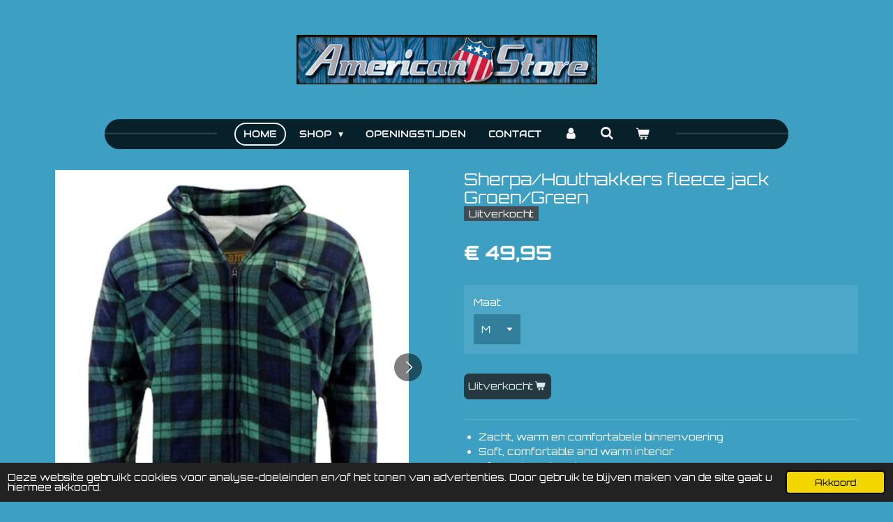

--- FILE ---
content_type: text/html; charset=UTF-8
request_url: https://www.americanstorelaroche.be/product/2685542/sherpa-houthakkers-fleece-jack-groen-green
body_size: 13577
content:
<!DOCTYPE html>
<html lang="nl">
    <head>
        <meta http-equiv="Content-Type" content="text/html; charset=utf-8">
        <meta name="viewport" content="width=device-width, initial-scale=1.0, maximum-scale=5.0">
        <meta http-equiv="X-UA-Compatible" content="IE=edge">
        <link rel="canonical" href="https://www.americanstorelaroche.be/product/2685542/sherpa-houthakkers-fleece-jack-groen-green">
        <link rel="sitemap" type="application/xml" href="https://www.americanstorelaroche.be/sitemap.xml">
        <meta property="og:title" content="Sherpa/Houthakkers fleece jack Groen/Green | AMERICAN-STORE">
        <meta property="og:url" content="https://www.americanstorelaroche.be/product/2685542/sherpa-houthakkers-fleece-jack-groen-green">
        <base href="https://www.americanstorelaroche.be/">
        <meta name="description" property="og:description" content="
Zacht, warm en comfortabele binnenvoering
Soft, comfortable and warm&amp;nbsp;interior
Afneembare hood
Detachable hood with drawstring
Twee steekzakken voor lekker warme handen
Two hand warmer pockets
Twee borstzakjes met drukknoop
Two button down chest pockets
1 binnenzak
One inside pocket
Verstelbare mouw-manchet
Adjustable buttoned cuffs
">
                <script nonce="9793685a9957dfc4041da9188c542db3">
            
            window.JOUWWEB = window.JOUWWEB || {};
            window.JOUWWEB.application = window.JOUWWEB.application || {};
            window.JOUWWEB.application = {"backends":[{"domain":"jouwweb.nl","freeDomain":"jouwweb.site"},{"domain":"webador.com","freeDomain":"webadorsite.com"},{"domain":"webador.de","freeDomain":"webadorsite.com"},{"domain":"webador.fr","freeDomain":"webadorsite.com"},{"domain":"webador.es","freeDomain":"webadorsite.com"},{"domain":"webador.it","freeDomain":"webadorsite.com"},{"domain":"jouwweb.be","freeDomain":"jouwweb.site"},{"domain":"webador.ie","freeDomain":"webadorsite.com"},{"domain":"webador.co.uk","freeDomain":"webadorsite.com"},{"domain":"webador.at","freeDomain":"webadorsite.com"},{"domain":"webador.be","freeDomain":"webadorsite.com"},{"domain":"webador.ch","freeDomain":"webadorsite.com"},{"domain":"webador.ch","freeDomain":"webadorsite.com"},{"domain":"webador.mx","freeDomain":"webadorsite.com"},{"domain":"webador.com","freeDomain":"webadorsite.com"},{"domain":"webador.dk","freeDomain":"webadorsite.com"},{"domain":"webador.se","freeDomain":"webadorsite.com"},{"domain":"webador.no","freeDomain":"webadorsite.com"},{"domain":"webador.fi","freeDomain":"webadorsite.com"},{"domain":"webador.ca","freeDomain":"webadorsite.com"},{"domain":"webador.ca","freeDomain":"webadorsite.com"},{"domain":"webador.pl","freeDomain":"webadorsite.com"},{"domain":"webador.com.au","freeDomain":"webadorsite.com"},{"domain":"webador.nz","freeDomain":"webadorsite.com"}],"editorLocale":"nl-BE","editorTimezone":"Europe\/Brussels","editorLanguage":"nl","analytics4TrackingId":"G-E6PZPGE4QM","analyticsDimensions":[],"backendDomain":"www.jouwweb.nl","backendShortDomain":"jouwweb.nl","backendKey":"jouwweb-nl","freeWebsiteDomain":"jouwweb.site","noSsl":false,"build":{"reference":"bdb0db9"},"linkHostnames":["www.jouwweb.nl","www.webador.com","www.webador.de","www.webador.fr","www.webador.es","www.webador.it","www.jouwweb.be","www.webador.ie","www.webador.co.uk","www.webador.at","www.webador.be","www.webador.ch","fr.webador.ch","www.webador.mx","es.webador.com","www.webador.dk","www.webador.se","www.webador.no","www.webador.fi","www.webador.ca","fr.webador.ca","www.webador.pl","www.webador.com.au","www.webador.nz"],"assetsUrl":"https:\/\/assets.jwwb.nl","loginUrl":"https:\/\/www.jouwweb.nl\/inloggen","publishUrl":"https:\/\/www.jouwweb.nl\/v2\/website\/1237099\/publish-proxy","adminUserOrIp":false,"pricing":{"plans":{"lite":{"amount":"700","currency":"EUR"},"pro":{"amount":"1200","currency":"EUR"},"business":{"amount":"2400","currency":"EUR"}},"yearlyDiscount":{"price":{"amount":"0","currency":"EUR"},"ratio":0,"percent":"0%","discountPrice":{"amount":"0","currency":"EUR"},"termPricePerMonth":{"amount":"0","currency":"EUR"},"termPricePerYear":{"amount":"0","currency":"EUR"}}},"hcUrl":{"add-product-variants":"https:\/\/help.jouwweb.nl\/hc\/nl\/articles\/28594307773201","basic-vs-advanced-shipping":"https:\/\/help.jouwweb.nl\/hc\/nl\/articles\/28594268794257","html-in-head":"https:\/\/help.jouwweb.nl\/hc\/nl\/articles\/28594336422545","link-domain-name":"https:\/\/help.jouwweb.nl\/hc\/nl\/articles\/28594325307409","optimize-for-mobile":"https:\/\/help.jouwweb.nl\/hc\/nl\/articles\/28594312927121","seo":"https:\/\/help.jouwweb.nl\/hc\/nl\/sections\/28507243966737","transfer-domain-name":"https:\/\/help.jouwweb.nl\/hc\/nl\/articles\/28594325232657","website-not-secure":"https:\/\/help.jouwweb.nl\/hc\/nl\/articles\/28594252935825"}};
            window.JOUWWEB.brand = {"type":"jouwweb","name":"JouwWeb","domain":"JouwWeb.nl","supportEmail":"support@jouwweb.nl"};
                    
                window.JOUWWEB = window.JOUWWEB || {};
                window.JOUWWEB.websiteRendering = {"locale":"nl-NL","timezone":"Europe\/Brussels","routes":{"api\/upload\/product-field":"\/_api\/upload\/product-field","checkout\/cart":"\/winkelwagen","payment":"\/bestelling-afronden\/:publicOrderId","payment\/forward":"\/bestelling-afronden\/:publicOrderId\/forward","public-order":"\/bestelling\/:publicOrderId","checkout\/authorize":"\/winkelwagen\/authorize\/:gateway","wishlist":"\/verlanglijst"}};
                                                    window.JOUWWEB.website = {"id":1237099,"locale":"nl-NL","enabled":true,"title":"AMERICAN-STORE","hasTitle":true,"roleOfLoggedInUser":null,"ownerLocale":"nl-BE","plan":"business","freeWebsiteDomain":"jouwweb.site","backendKey":"jouwweb-be","currency":"EUR","defaultLocale":"nl-NL","url":"https:\/\/www.americanstorelaroche.be\/","homepageSegmentId":4944664,"category":"webshop","isOffline":false,"isPublished":true,"locales":["nl-NL"],"allowed":{"ads":false,"credits":true,"externalLinks":true,"slideshow":true,"customDefaultSlideshow":true,"hostedAlbums":true,"moderators":true,"mailboxQuota":10,"statisticsVisitors":true,"statisticsDetailed":true,"statisticsMonths":-1,"favicon":true,"password":true,"freeDomains":2,"freeMailAccounts":1,"canUseLanguages":true,"fileUpload":true,"legacyFontSize":false,"webshop":true,"products":-1,"imageText":false,"search":true,"audioUpload":true,"videoUpload":5000,"allowDangerousForms":false,"allowHtmlCode":true,"mobileBar":true,"sidebar":false,"poll":false,"allowCustomForms":true,"allowBusinessListing":true,"allowCustomAnalytics":true,"allowAccountingLink":true,"digitalProducts":true,"sitemapElement":false},"mobileBar":{"enabled":true,"theme":"accent","email":{"active":true,"value":"info@barboleta.be"},"location":{"active":true,"value":"Rue Clerue 1, La Roche en Ardenne"},"phone":{"active":true,"value":"+3284413051"},"whatsapp":{"active":false},"social":{"active":true,"network":"facebook","value":"American.Store.LaRoche"}},"webshop":{"enabled":true,"currency":"EUR","taxEnabled":true,"taxInclusive":true,"vatDisclaimerVisible":false,"orderNotice":null,"orderConfirmation":"<p>Hartelijk bedankt voor je bestelling! Je ontvangt zo spoedig mogelijk bericht van ons over de afhandeling van je bestelling.<br \/>\r\n<br \/>\r\nThank you for your order. You will receive a message shortly how we proceed with your order.<\/p>","freeShipping":false,"freeShippingAmount":"50.00","shippingDisclaimerVisible":false,"pickupAllowed":true,"couponAllowed":true,"detailsPageAvailable":true,"socialMediaVisible":false,"termsPage":4979943,"termsPageUrl":"\/algemene-voorwaarden","extraTerms":null,"pricingVisible":true,"orderButtonVisible":true,"shippingAdvanced":true,"shippingAdvancedBackEnd":true,"soldOutVisible":false,"backInStockNotificationEnabled":false,"canAddProducts":true,"nextOrderNumber":1502,"allowedServicePoints":[],"sendcloudConfigured":true,"sendcloudFallbackPublicKey":"a3d50033a59b4a598f1d7ce7e72aafdf","taxExemptionAllowed":false,"invoiceComment":null,"emptyCartVisible":true,"minimumOrderPrice":null,"productNumbersEnabled":false,"wishlistEnabled":false,"hideTaxOnCart":true},"isTreatedAsWebshop":true};                            window.JOUWWEB.cart = {"products":[],"coupon":null,"shippingCountryCode":null,"shippingChoice":null,"breakdown":[]};                            window.JOUWWEB.scripts = ["website-rendering\/webshop"];                        window.parent.JOUWWEB.colorPalette = window.JOUWWEB.colorPalette;
        </script>
                    <meta name="robots" content="noindex,nofollow">
                <title>Sherpa/Houthakkers fleece jack Groen/Green | AMERICAN-STORE</title>
                                            <link href="https://primary.jwwb.nl/public/k/y/d/temp-umrvsuxyekurddlbiksr/touch-icon-iphone.png?bust=1591022392" rel="apple-touch-icon" sizes="60x60">                                                <link href="https://primary.jwwb.nl/public/k/y/d/temp-umrvsuxyekurddlbiksr/touch-icon-ipad.png?bust=1591022392" rel="apple-touch-icon" sizes="76x76">                                                <link href="https://primary.jwwb.nl/public/k/y/d/temp-umrvsuxyekurddlbiksr/touch-icon-iphone-retina.png?bust=1591022392" rel="apple-touch-icon" sizes="120x120">                                                <link href="https://primary.jwwb.nl/public/k/y/d/temp-umrvsuxyekurddlbiksr/touch-icon-ipad-retina.png?bust=1591022392" rel="apple-touch-icon" sizes="152x152">                                                <link href="https://primary.jwwb.nl/public/k/y/d/temp-umrvsuxyekurddlbiksr/favicon.png?bust=1591022392" rel="shortcut icon">                                                <link href="https://primary.jwwb.nl/public/k/y/d/temp-umrvsuxyekurddlbiksr/favicon.png?bust=1591022392" rel="icon">                                        <meta property="og:image" content="https&#x3A;&#x2F;&#x2F;primary.jwwb.nl&#x2F;public&#x2F;k&#x2F;y&#x2F;d&#x2F;temp-umrvsuxyekurddlbiksr&#x2F;iovjdy&#x2F;Green.jpg">
                    <meta property="og:image" content="https&#x3A;&#x2F;&#x2F;primary.jwwb.nl&#x2F;public&#x2F;k&#x2F;y&#x2F;d&#x2F;temp-umrvsuxyekurddlbiksr&#x2F;qta1f2&#x2F;hood.jpg">
                    <meta property="og:image" content="https&#x3A;&#x2F;&#x2F;primary.jwwb.nl&#x2F;public&#x2F;k&#x2F;y&#x2F;d&#x2F;temp-umrvsuxyekurddlbiksr&#x2F;hneq18&#x2F;pocket-1.jpg">
                    <meta property="og:image" content="https&#x3A;&#x2F;&#x2F;primary.jwwb.nl&#x2F;public&#x2F;k&#x2F;y&#x2F;d&#x2F;temp-umrvsuxyekurddlbiksr&#x2F;4suskc&#x2F;Sidepocket-1.jpg">
                    <meta property="og:image" content="https&#x3A;&#x2F;&#x2F;primary.jwwb.nl&#x2F;public&#x2F;k&#x2F;y&#x2F;d&#x2F;temp-umrvsuxyekurddlbiksr&#x2F;d8w0de&#x2F;sleeve-1.jpg">
                    <meta property="og:image" content="https&#x3A;&#x2F;&#x2F;primary.jwwb.nl&#x2F;public&#x2F;k&#x2F;y&#x2F;d&#x2F;temp-umrvsuxyekurddlbiksr&#x2F;1t6mlu&#x2F;backside-1.jpg">
                    <meta property="og:image" content="https&#x3A;&#x2F;&#x2F;primary.jwwb.nl&#x2F;public&#x2F;k&#x2F;y&#x2F;d&#x2F;temp-umrvsuxyekurddlbiksr&#x2F;bjfozr&#x2F;t-signlogofinal.png&#x3F;enable-io&#x3D;true&amp;enable&#x3D;upscale&amp;fit&#x3D;bounds&amp;width&#x3D;1200">
                                    <meta name="twitter:card" content="summary_large_image">
                        <meta property="twitter:image" content="https&#x3A;&#x2F;&#x2F;primary.jwwb.nl&#x2F;public&#x2F;k&#x2F;y&#x2F;d&#x2F;temp-umrvsuxyekurddlbiksr&#x2F;iovjdy&#x2F;Green.jpg">
                                                    
<script id="mcjs">!function(c,h,i,m,p){m=c.createElement(h),p=c.getElementsByTagName(h)[0],m.async=1,m.src=i,p.parentNode.insertBefore(m,p)}(document,"script","https://chimpstatic.com/mcjs-connected/js/users/ff55679c03eb30b8dd1db6e20/18cec383c55eaf7e2ccd47735.js");</script><!-- Global site tag (gtag.js) - Google Analytics --><script async src="https://www.googletagmanager.com/gtag/js?id=UA-49232616-1"></script><script>
  window.dataLayer = window.dataLayer || [];
  function gtag(){dataLayer.push(arguments);}
  gtag('js', new Date());

  gtag('config', 'UA-49232616-1');
</script>
<style>
.jw-album-image img, .jw-element-image img { pointer-events: none; -webkit-touch-callout: none; }
.pswp__share-tooltip .pswp__share--download { display: none; }
<!-- Google tag (gtag.js) -->
<script async src="https://www.googletagmanager.com/gtag/js?id=G-JX7JPJFE0T"></script>
<script>
  window.dataLayer = window.dataLayer || [];
  function gtag(){dataLayer.push(arguments);}
  gtag('js', new Date());

  gtag('config', 'G-JX7JPJFE0T');
</script>




       
 
     








       
 
     






       
 
     
</style>                            <script src="https://www.googletagmanager.com/gtag/js?id=UA-49232616-1" nonce="9793685a9957dfc4041da9188c542db3" data-turbo-track="reload" async></script>
<script src="https://plausible.io/js/script.manual.js" nonce="9793685a9957dfc4041da9188c542db3" data-turbo-track="reload" defer data-domain="shard24.jouwweb.nl"></script>
<link rel="stylesheet" type="text/css" href="https://gfonts.jwwb.nl/css?display=fallback&amp;family=Orbitron%3A400%2C700%2C400italic%2C700italic%7CAudiowide%3A400%2C700%2C400italic%2C700italic" nonce="9793685a9957dfc4041da9188c542db3" data-turbo-track="dynamic">
<script src="https://assets.jwwb.nl/assets/build/website-rendering/nl-NL.js?bust=af8dcdef13a1895089e9" nonce="9793685a9957dfc4041da9188c542db3" data-turbo-track="reload" defer></script>
<script src="https://assets.jwwb.nl/assets/website-rendering/runtime.cee983c75391f900fb05.js?bust=4ce5de21b577bc4120dd" nonce="9793685a9957dfc4041da9188c542db3" data-turbo-track="reload" defer></script>
<script src="https://assets.jwwb.nl/assets/website-rendering/812.881ee67943804724d5af.js?bust=78ab7ad7d6392c42d317" nonce="9793685a9957dfc4041da9188c542db3" data-turbo-track="reload" defer></script>
<script src="https://assets.jwwb.nl/assets/website-rendering/main.5cc2a9179e0462270809.js?bust=47fa63093185ee0400ae" nonce="9793685a9957dfc4041da9188c542db3" data-turbo-track="reload" defer></script>
<link rel="preload" href="https://assets.jwwb.nl/assets/website-rendering/styles.c611799110a447e67981.css?bust=226f06dc4f39cd5a64cc" as="style">
<link rel="preload" href="https://assets.jwwb.nl/assets/website-rendering/fonts/icons-website-rendering/font/website-rendering.woff2?bust=bd2797014f9452dadc8e" as="font" crossorigin>
<link rel="preconnect" href="https://gfonts.jwwb.nl">
<link rel="stylesheet" type="text/css" href="https://assets.jwwb.nl/assets/website-rendering/styles.c611799110a447e67981.css?bust=226f06dc4f39cd5a64cc" nonce="9793685a9957dfc4041da9188c542db3" data-turbo-track="dynamic">
<link rel="preconnect" href="https://assets.jwwb.nl">
<link rel="preconnect" href="https://www.google-analytics.com">
<link rel="stylesheet" type="text/css" href="https://primary.jwwb.nl/public/k/y/d/temp-umrvsuxyekurddlbiksr/style.css?bust=1768941367" nonce="9793685a9957dfc4041da9188c542db3" data-turbo-track="dynamic">    </head>
    <body
        id="top"
        class="jw-is-no-slideshow jw-header-is-image jw-is-segment-product jw-is-frontend jw-is-no-sidebar jw-is-no-messagebar jw-is-no-touch-device jw-is-no-mobile"
                                    data-jouwweb-page="2685542"
                                                data-jouwweb-segment-id="2685542"
                                                data-jouwweb-segment-type="product"
                                                data-template-threshold="1020"
                                                data-template-name="clean&#x7C;blanco&#x7C;blanco-banner&#x7C;blanco-shop"
                            itemscope
        itemtype="https://schema.org/Product"
    >
                                    <meta itemprop="url" content="https://www.americanstorelaroche.be/product/2685542/sherpa-houthakkers-fleece-jack-groen-green">
        <a href="#main-content" class="jw-skip-link">
            Ga direct naar de hoofdinhoud        </a>
        <div class="jw-background"></div>
        <div class="jw-body">
            <div class="jw-mobile-menu jw-mobile-is-logo js-mobile-menu">
            <button
            type="button"
            class="jw-mobile-menu__button jw-mobile-toggle"
            aria-label="Open / sluit menu"
        >
            <span class="jw-icon-burger"></span>
        </button>
        <div class="jw-mobile-header jw-mobile-header--image">
        <a            class="jw-mobile-header-content"
                            href="/"
                        >
                            <img class="jw-mobile-logo jw-mobile-logo--landscape" src="https://primary.jwwb.nl/public/k/y/d/temp-umrvsuxyekurddlbiksr/image-high-zbheqk.png?enable-io=true&amp;enable=upscale&amp;height=70" srcset="https://primary.jwwb.nl/public/k/y/d/temp-umrvsuxyekurddlbiksr/image-high-zbheqk.png?enable-io=true&amp;enable=upscale&amp;height=70 1x" alt="AMERICAN-STORE" title="AMERICAN-STORE">                                </a>
    </div>

        <a
        href="/winkelwagen"
        class="jw-mobile-menu__button jw-mobile-header-cart"
        aria-label="Bekijk winkelwagen"
    >
        <span class="jw-icon-badge-wrapper">
            <span class="website-rendering-icon-basket" aria-hidden="true"></span>
            <span class="jw-icon-badge hidden" aria-hidden="true"></span>
        </span>
    </a>
    
    </div>
    <div class="jw-mobile-menu-search jw-mobile-menu-search--hidden">
        <form
            action="/zoeken"
            method="get"
            class="jw-mobile-menu-search__box"
        >
            <input
                type="text"
                name="q"
                value=""
                placeholder="Zoeken..."
                class="jw-mobile-menu-search__input"
                aria-label="Zoeken"
            >
            <button type="submit" class="jw-btn jw-btn--style-flat jw-mobile-menu-search__button" aria-label="Zoeken">
                <span class="website-rendering-icon-search" aria-hidden="true"></span>
            </button>
            <button type="button" class="jw-btn jw-btn--style-flat jw-mobile-menu-search__button js-cancel-search" aria-label="Zoekopdracht annuleren">
                <span class="website-rendering-icon-cancel" aria-hidden="true"></span>
            </button>
        </form>
    </div>
            <div class="topmenu">
    <header>
        <div class="topmenu-inner js-topbar-content-container">
            <div class="jw-header-logo">
            <div
    id="jw-header-image-container"
    class="jw-header jw-header-image jw-header-image-toggle"
    style="flex-basis: 431px; max-width: 431px; flex-shrink: 1;"
>
            <a href="/">
        <img id="jw-header-image" data-image-id="204232810" srcset="https://primary.jwwb.nl/public/k/y/d/temp-umrvsuxyekurddlbiksr/image-high-zbheqk.png?enable-io=true&amp;width=431 431w, https://primary.jwwb.nl/public/k/y/d/temp-umrvsuxyekurddlbiksr/image-high-zbheqk.png?enable-io=true&amp;width=862 862w" class="jw-header-image" title="AMERICAN-STORE" style="" sizes="431px" width="431" height="71" intrinsicsize="431.00 x 71.00" alt="AMERICAN-STORE">                </a>
    </div>
        <div
    class="jw-header jw-header-title-container jw-header-text jw-header-text-toggle"
    data-stylable="true"
>
    <a        id="jw-header-title"
        class="jw-header-title"
                    href="/"
            >
        <span style="color: #f73c05;"><span style="font-size: 200%;">American</span> <span style="font-size: 200%;">Store</span></span>    </a>
</div>
</div>
            <nav class="menu jw-menu-copy">
                <ul
    id="jw-menu"
    class="jw-menu jw-menu-horizontal"
            >
            <li
    class="jw-menu-item jw-menu-is-active"
>
        <a        class="jw-menu-link js-active-menu-item"
        href="/"                                            data-page-link-id="4944664"
                            >
                <span class="">
            Home        </span>
            </a>
                </li>
            <li
    class="jw-menu-item jw-menu-has-submenu"
>
        <a        class="jw-menu-link"
        href="/shop"                                            data-page-link-id="4944810"
                            >
                <span class="">
            SHOP        </span>
                    <span class="jw-arrow jw-arrow-toplevel"></span>
            </a>
                    <ul
            class="jw-submenu"
                    >
                            <li
    class="jw-menu-item jw-menu-has-submenu"
>
        <a        class="jw-menu-link"
        href="/shop/t-shirts-hoods-jackets"                                            data-page-link-id="4993781"
                            >
                <span class="">
            T shirts / Hoods / Jackets        </span>
                    <span class="jw-arrow"></span>
            </a>
                    <ul
            class="jw-submenu"
                    >
                            <li
    class="jw-menu-item"
>
        <a        class="jw-menu-link"
        href="/shop/t-shirts-hoods-jackets/automotive"                                            data-page-link-id="4944930"
                            >
                <span class="">
            Automotive        </span>
            </a>
                </li>
                            <li
    class="jw-menu-item"
>
        <a        class="jw-menu-link"
        href="/shop/t-shirts-hoods-jackets/biker-airborne"                                            data-page-link-id="4993790"
                            >
                <span class="">
            Biker / Airborne        </span>
            </a>
                </li>
                            <li
    class="jw-menu-item"
>
        <a        class="jw-menu-link"
        href="/shop/t-shirts-hoods-jackets/wolven"                                            data-page-link-id="4993794"
                            >
                <span class="">
            Wolven        </span>
            </a>
                </li>
                            <li
    class="jw-menu-item"
>
        <a        class="jw-menu-link"
        href="/shop/t-shirts-hoods-jackets/kids-la-roche-shirt"                                            data-page-link-id="8595733"
                            >
                <span class="">
            Kids La Roche shirt        </span>
            </a>
                </li>
                            <li
    class="jw-menu-item"
>
        <a        class="jw-menu-link"
        href="/shop/t-shirts-hoods-jackets/kleding-diversen"                                            data-page-link-id="5605084"
                            >
                <span class="">
            Kleding diversen        </span>
            </a>
                </li>
                    </ul>
        </li>
                            <li
    class="jw-menu-item"
>
        <a        class="jw-menu-link"
        href="/shop/baseball-caps"                                            data-page-link-id="4945058"
                            >
                <span class="">
            Baseball caps        </span>
            </a>
                </li>
                            <li
    class="jw-menu-item"
>
        <a        class="jw-menu-link"
        href="/shop/stickers-old-skool"                                            data-page-link-id="4978960"
                            >
                <span class="">
            Stickers old skool        </span>
            </a>
                </li>
                            <li
    class="jw-menu-item"
>
        <a        class="jw-menu-link"
        href="/shop/sleutelhangers"                                            data-page-link-id="4993772"
                            >
                <span class="">
            Sleutelhangers        </span>
            </a>
                </li>
                            <li
    class="jw-menu-item"
>
        <a        class="jw-menu-link"
        href="/shop/aanstekers"                                            data-page-link-id="4989026"
                            >
                <span class="">
            Aanstekers        </span>
            </a>
                </li>
                            <li
    class="jw-menu-item"
>
        <a        class="jw-menu-link"
        href="/shop/kentekenplaten"                                            data-page-link-id="4993798"
                            >
                <span class="">
            Kentekenplaten        </span>
            </a>
                </li>
                            <li
    class="jw-menu-item"
>
        <a        class="jw-menu-link"
        href="/shop/klokken"                                            data-page-link-id="9255446"
                            >
                <span class="">
            Klokken        </span>
            </a>
                </li>
                            <li
    class="jw-menu-item"
>
        <a        class="jw-menu-link"
        href="/shop/mokken"                                            data-page-link-id="4992977"
                            >
                <span class="">
            Mokken        </span>
            </a>
                </li>
                            <li
    class="jw-menu-item"
>
        <a        class="jw-menu-link"
        href="/shop/airsoft"                                            data-page-link-id="4978668"
                            >
                <span class="">
            Airsoft        </span>
            </a>
                </li>
                            <li
    class="jw-menu-item"
>
        <a        class="jw-menu-link"
        href="/shop/posterfactory"                                            data-page-link-id="4987930"
                            >
                <span class="">
            Posterfactory        </span>
            </a>
                </li>
                    </ul>
        </li>
            <li
    class="jw-menu-item"
>
        <a        class="jw-menu-link"
        href="/openingstijden"                                            data-page-link-id="5054231"
                            >
                <span class="">
            Openingstijden        </span>
            </a>
                </li>
            <li
    class="jw-menu-item"
>
        <a        class="jw-menu-link"
        href="/contact"                                            data-page-link-id="4978216"
                            >
                <span class="">
            Contact        </span>
            </a>
                </li>
            <li
    class="jw-menu-item"
>
        <a        class="jw-menu-link jw-menu-link--icon"
        href="/account"                                                            title="Account"
            >
                                <span class="website-rendering-icon-user"></span>
                            <span class="hidden-desktop-horizontal-menu">
            Account        </span>
            </a>
                </li>
            <li
    class="jw-menu-item jw-menu-search-item"
>
        <button        class="jw-menu-link jw-menu-link--icon jw-text-button"
                                                                    title="Zoeken"
            >
                                <span class="website-rendering-icon-search"></span>
                            <span class="hidden-desktop-horizontal-menu">
            Zoeken        </span>
            </button>
                
            <div class="jw-popover-container jw-popover-container--inline is-hidden">
                <div class="jw-popover-backdrop"></div>
                <div class="jw-popover">
                    <div class="jw-popover__arrow"></div>
                    <div class="jw-popover__content jw-section-white">
                        <form  class="jw-search" action="/zoeken" method="get">
                            
                            <input class="jw-search__input" type="text" name="q" value="" placeholder="Zoeken..." aria-label="Zoeken" >
                            <button class="jw-search__submit" type="submit" aria-label="Zoeken">
                                <span class="website-rendering-icon-search" aria-hidden="true"></span>
                            </button>
                        </form>
                    </div>
                </div>
            </div>
                        </li>
            <li
    class="jw-menu-item js-menu-cart-item "
>
        <a        class="jw-menu-link jw-menu-link--icon"
        href="/winkelwagen"                                                            title="Winkelwagen"
            >
                                    <span class="jw-icon-badge-wrapper">
                        <span class="website-rendering-icon-basket"></span>
                                            <span class="jw-icon-badge hidden">
                    0                </span>
                            <span class="hidden-desktop-horizontal-menu">
            Winkelwagen        </span>
            </a>
                </li>
    
    </ul>

    <script nonce="9793685a9957dfc4041da9188c542db3" id="jw-mobile-menu-template" type="text/template">
        <ul id="jw-menu" class="jw-menu jw-menu-horizontal jw-menu-spacing--mobile-bar">
                            <li
    class="jw-menu-item jw-menu-search-item"
>
                
                 <li class="jw-menu-item jw-mobile-menu-search-item">
                    <form class="jw-search" action="/zoeken" method="get">
                        <input class="jw-search__input" type="text" name="q" value="" placeholder="Zoeken..." aria-label="Zoeken">
                        <button class="jw-search__submit" type="submit" aria-label="Zoeken">
                            <span class="website-rendering-icon-search" aria-hidden="true"></span>
                        </button>
                    </form>
                </li>
                        </li>
                            <li
    class="jw-menu-item jw-menu-is-active"
>
        <a        class="jw-menu-link js-active-menu-item"
        href="/"                                            data-page-link-id="4944664"
                            >
                <span class="">
            Home        </span>
            </a>
                </li>
                            <li
    class="jw-menu-item jw-menu-has-submenu"
>
        <a        class="jw-menu-link"
        href="/shop"                                            data-page-link-id="4944810"
                            >
                <span class="">
            SHOP        </span>
                    <span class="jw-arrow jw-arrow-toplevel"></span>
            </a>
                    <ul
            class="jw-submenu"
                    >
                            <li
    class="jw-menu-item jw-menu-has-submenu"
>
        <a        class="jw-menu-link"
        href="/shop/t-shirts-hoods-jackets"                                            data-page-link-id="4993781"
                            >
                <span class="">
            T shirts / Hoods / Jackets        </span>
                    <span class="jw-arrow"></span>
            </a>
                    <ul
            class="jw-submenu"
                    >
                            <li
    class="jw-menu-item"
>
        <a        class="jw-menu-link"
        href="/shop/t-shirts-hoods-jackets/automotive"                                            data-page-link-id="4944930"
                            >
                <span class="">
            Automotive        </span>
            </a>
                </li>
                            <li
    class="jw-menu-item"
>
        <a        class="jw-menu-link"
        href="/shop/t-shirts-hoods-jackets/biker-airborne"                                            data-page-link-id="4993790"
                            >
                <span class="">
            Biker / Airborne        </span>
            </a>
                </li>
                            <li
    class="jw-menu-item"
>
        <a        class="jw-menu-link"
        href="/shop/t-shirts-hoods-jackets/wolven"                                            data-page-link-id="4993794"
                            >
                <span class="">
            Wolven        </span>
            </a>
                </li>
                            <li
    class="jw-menu-item"
>
        <a        class="jw-menu-link"
        href="/shop/t-shirts-hoods-jackets/kids-la-roche-shirt"                                            data-page-link-id="8595733"
                            >
                <span class="">
            Kids La Roche shirt        </span>
            </a>
                </li>
                            <li
    class="jw-menu-item"
>
        <a        class="jw-menu-link"
        href="/shop/t-shirts-hoods-jackets/kleding-diversen"                                            data-page-link-id="5605084"
                            >
                <span class="">
            Kleding diversen        </span>
            </a>
                </li>
                    </ul>
        </li>
                            <li
    class="jw-menu-item"
>
        <a        class="jw-menu-link"
        href="/shop/baseball-caps"                                            data-page-link-id="4945058"
                            >
                <span class="">
            Baseball caps        </span>
            </a>
                </li>
                            <li
    class="jw-menu-item"
>
        <a        class="jw-menu-link"
        href="/shop/stickers-old-skool"                                            data-page-link-id="4978960"
                            >
                <span class="">
            Stickers old skool        </span>
            </a>
                </li>
                            <li
    class="jw-menu-item"
>
        <a        class="jw-menu-link"
        href="/shop/sleutelhangers"                                            data-page-link-id="4993772"
                            >
                <span class="">
            Sleutelhangers        </span>
            </a>
                </li>
                            <li
    class="jw-menu-item"
>
        <a        class="jw-menu-link"
        href="/shop/aanstekers"                                            data-page-link-id="4989026"
                            >
                <span class="">
            Aanstekers        </span>
            </a>
                </li>
                            <li
    class="jw-menu-item"
>
        <a        class="jw-menu-link"
        href="/shop/kentekenplaten"                                            data-page-link-id="4993798"
                            >
                <span class="">
            Kentekenplaten        </span>
            </a>
                </li>
                            <li
    class="jw-menu-item"
>
        <a        class="jw-menu-link"
        href="/shop/klokken"                                            data-page-link-id="9255446"
                            >
                <span class="">
            Klokken        </span>
            </a>
                </li>
                            <li
    class="jw-menu-item"
>
        <a        class="jw-menu-link"
        href="/shop/mokken"                                            data-page-link-id="4992977"
                            >
                <span class="">
            Mokken        </span>
            </a>
                </li>
                            <li
    class="jw-menu-item"
>
        <a        class="jw-menu-link"
        href="/shop/airsoft"                                            data-page-link-id="4978668"
                            >
                <span class="">
            Airsoft        </span>
            </a>
                </li>
                            <li
    class="jw-menu-item"
>
        <a        class="jw-menu-link"
        href="/shop/posterfactory"                                            data-page-link-id="4987930"
                            >
                <span class="">
            Posterfactory        </span>
            </a>
                </li>
                    </ul>
        </li>
                            <li
    class="jw-menu-item"
>
        <a        class="jw-menu-link"
        href="/openingstijden"                                            data-page-link-id="5054231"
                            >
                <span class="">
            Openingstijden        </span>
            </a>
                </li>
                            <li
    class="jw-menu-item"
>
        <a        class="jw-menu-link"
        href="/contact"                                            data-page-link-id="4978216"
                            >
                <span class="">
            Contact        </span>
            </a>
                </li>
                            <li
    class="jw-menu-item"
>
        <a        class="jw-menu-link jw-menu-link--icon"
        href="/account"                                                            title="Account"
            >
                                <span class="website-rendering-icon-user"></span>
                            <span class="hidden-desktop-horizontal-menu">
            Account        </span>
            </a>
                </li>
            
                    </ul>
    </script>
            </nav>
        </div>
    </header>
</div>
<script nonce="9793685a9957dfc4041da9188c542db3">
    var backgroundElement = document.querySelector('.jw-background');

    JOUWWEB.templateConfig = {
        header: {
            selector: '.topmenu',
            mobileSelector: '.jw-mobile-menu',
            updatePusher: function (height, state) {

                if (state === 'desktop') {
                    // Expose the header height as a custom property so
                    // we can use this to set the background height in CSS.
                    if (backgroundElement && height) {
                        backgroundElement.setAttribute('style', '--header-height: ' + height + 'px;');
                    }
                } else if (state === 'mobile') {
                    $('.jw-menu-clone .jw-menu').css('margin-top', height);
                }
            },
        },
    };
</script>
<div class="main-content">
    
<main id="main-content" class="block-content">
    <div data-section-name="content" class="jw-section jw-section-content jw-responsive">
        <div class="jw-strip jw-strip--default jw-strip--style-color jw-strip--primary jw-strip--color-default jw-strip--padding-start"><div class="jw-strip__content-container"><div class="jw-strip__content jw-responsive">    
                        <div
        class="product-page js-product-container"
        data-webshop-product="&#x7B;&quot;id&quot;&#x3A;2685542,&quot;title&quot;&#x3A;&quot;Sherpa&#x5C;&#x2F;Houthakkers&#x20;fleece&#x20;jack&#x20;Groen&#x5C;&#x2F;Green&quot;,&quot;url&quot;&#x3A;&quot;&#x5C;&#x2F;product&#x5C;&#x2F;2685542&#x5C;&#x2F;sherpa-houthakkers-fleece-jack-groen-green&quot;,&quot;variants&quot;&#x3A;&#x5B;&#x7B;&quot;id&quot;&#x3A;9104509,&quot;stock&quot;&#x3A;0,&quot;limited&quot;&#x3A;true,&quot;propertyValueIds&quot;&#x3A;&#x5B;4024266&#x5D;&#x7D;,&#x7B;&quot;id&quot;&#x3A;9104510,&quot;stock&quot;&#x3A;0,&quot;limited&quot;&#x3A;true,&quot;propertyValueIds&quot;&#x3A;&#x5B;4024267&#x5D;&#x7D;,&#x7B;&quot;id&quot;&#x3A;9104511,&quot;stock&quot;&#x3A;0,&quot;limited&quot;&#x3A;true,&quot;propertyValueIds&quot;&#x3A;&#x5B;4024268&#x5D;&#x7D;,&#x7B;&quot;id&quot;&#x3A;9104512,&quot;stock&quot;&#x3A;0,&quot;limited&quot;&#x3A;true,&quot;propertyValueIds&quot;&#x3A;&#x5B;4024269&#x5D;&#x7D;,&#x7B;&quot;id&quot;&#x3A;9104513,&quot;stock&quot;&#x3A;0,&quot;limited&quot;&#x3A;true,&quot;propertyValueIds&quot;&#x3A;&#x5B;4024270&#x5D;&#x7D;&#x5D;,&quot;image&quot;&#x3A;&#x7B;&quot;id&quot;&#x3A;32837039,&quot;url&quot;&#x3A;&quot;https&#x3A;&#x5C;&#x2F;&#x5C;&#x2F;primary.jwwb.nl&#x5C;&#x2F;public&#x5C;&#x2F;k&#x5C;&#x2F;y&#x5C;&#x2F;d&#x5C;&#x2F;temp-umrvsuxyekurddlbiksr&#x5C;&#x2F;Green.jpg&quot;,&quot;width&quot;&#x3A;570,&quot;height&quot;&#x3A;635&#x7D;&#x7D;"
        data-is-detail-view="1"
    >
                <div class="product-page__top">
            <h1 class="product-page__heading" itemprop="name">
                Sherpa/Houthakkers fleece jack Groen/Green            </h1>
            <div class="product-sticker product-sticker--sold-out">Uitverkocht</div>                    </div>
                                <div class="product-page__image-container">
                <div
                    class="image-gallery"
                    role="group"
                    aria-roledescription="carousel"
                    aria-label="Productafbeeldingen"
                >
                    <div class="image-gallery__main">
                        <div
                            class="image-gallery__slides"
                            aria-live="polite"
                            aria-atomic="false"
                        >
                                                                                            <div
                                    class="image-gallery__slide-container"
                                    role="group"
                                    aria-roledescription="slide"
                                    aria-hidden="false"
                                    aria-label="1 van 6"
                                >
                                    <a
                                        class="image-gallery__slide-item"
                                        href="https://primary.jwwb.nl/public/k/y/d/temp-umrvsuxyekurddlbiksr/iovjdy/Green.jpg"
                                        data-width="570"
                                        data-height="635"
                                        data-image-id="32837039"
                                        tabindex="0"
                                    >
                                        <div class="image-gallery__slide-image">
                                            <img
                                                                                                    itemprop="image"
                                                    alt="Sherpa&#x2F;Houthakkers&#x20;fleece&#x20;jack&#x20;Groen&#x2F;Green"
                                                                                                src="https://primary.jwwb.nl/public/k/y/d/temp-umrvsuxyekurddlbiksr/Green.jpg?enable-io=true&enable=upscale&width=600"
                                                srcset="https://primary.jwwb.nl/public/k/y/d/temp-umrvsuxyekurddlbiksr/iovjdy/Green.jpg?enable-io=true&width=570 570w"
                                                sizes="(min-width: 1020px) 50vw, 100vw"
                                                width="570"
                                                height="635"
                                            >
                                        </div>
                                    </a>
                                </div>
                                                                                            <div
                                    class="image-gallery__slide-container"
                                    role="group"
                                    aria-roledescription="slide"
                                    aria-hidden="true"
                                    aria-label="2 van 6"
                                >
                                    <a
                                        class="image-gallery__slide-item"
                                        href="https://primary.jwwb.nl/public/k/y/d/temp-umrvsuxyekurddlbiksr/qta1f2/hood.jpg"
                                        data-width="578"
                                        data-height="596"
                                        data-image-id="32837040"
                                        tabindex="-1"
                                    >
                                        <div class="image-gallery__slide-image">
                                            <img
                                                                                                    alt=""
                                                                                                src="https://primary.jwwb.nl/public/k/y/d/temp-umrvsuxyekurddlbiksr/hood.jpg?enable-io=true&enable=upscale&width=600"
                                                srcset="https://primary.jwwb.nl/public/k/y/d/temp-umrvsuxyekurddlbiksr/qta1f2/hood.jpg?enable-io=true&width=578 578w"
                                                sizes="(min-width: 1020px) 50vw, 100vw"
                                                width="578"
                                                height="596"
                                            >
                                        </div>
                                    </a>
                                </div>
                                                                                            <div
                                    class="image-gallery__slide-container"
                                    role="group"
                                    aria-roledescription="slide"
                                    aria-hidden="true"
                                    aria-label="3 van 6"
                                >
                                    <a
                                        class="image-gallery__slide-item"
                                        href="https://primary.jwwb.nl/public/k/y/d/temp-umrvsuxyekurddlbiksr/hneq18/pocket-1.jpg"
                                        data-width="475"
                                        data-height="595"
                                        data-image-id="32837038"
                                        tabindex="-1"
                                    >
                                        <div class="image-gallery__slide-image">
                                            <img
                                                                                                    alt=""
                                                                                                src="https://primary.jwwb.nl/public/k/y/d/temp-umrvsuxyekurddlbiksr/pocket-1.jpg?enable-io=true&enable=upscale&width=600"
                                                srcset="https://primary.jwwb.nl/public/k/y/d/temp-umrvsuxyekurddlbiksr/hneq18/pocket-1.jpg?enable-io=true&width=475 475w"
                                                sizes="(min-width: 1020px) 50vw, 100vw"
                                                width="475"
                                                height="595"
                                            >
                                        </div>
                                    </a>
                                </div>
                                                                                            <div
                                    class="image-gallery__slide-container"
                                    role="group"
                                    aria-roledescription="slide"
                                    aria-hidden="true"
                                    aria-label="4 van 6"
                                >
                                    <a
                                        class="image-gallery__slide-item"
                                        href="https://primary.jwwb.nl/public/k/y/d/temp-umrvsuxyekurddlbiksr/4suskc/Sidepocket-1.jpg"
                                        data-width="645"
                                        data-height="599"
                                        data-image-id="32837042"
                                        tabindex="-1"
                                    >
                                        <div class="image-gallery__slide-image">
                                            <img
                                                                                                    alt=""
                                                                                                src="https://primary.jwwb.nl/public/k/y/d/temp-umrvsuxyekurddlbiksr/Sidepocket-1.jpg?enable-io=true&enable=upscale&width=600"
                                                srcset="https://primary.jwwb.nl/public/k/y/d/temp-umrvsuxyekurddlbiksr/4suskc/Sidepocket-1.jpg?enable-io=true&width=600 600w"
                                                sizes="(min-width: 1020px) 50vw, 100vw"
                                                width="645"
                                                height="599"
                                            >
                                        </div>
                                    </a>
                                </div>
                                                                                            <div
                                    class="image-gallery__slide-container"
                                    role="group"
                                    aria-roledescription="slide"
                                    aria-hidden="true"
                                    aria-label="5 van 6"
                                >
                                    <a
                                        class="image-gallery__slide-item"
                                        href="https://primary.jwwb.nl/public/k/y/d/temp-umrvsuxyekurddlbiksr/d8w0de/sleeve-1.jpg"
                                        data-width="401"
                                        data-height="592"
                                        data-image-id="32837041"
                                        tabindex="-1"
                                    >
                                        <div class="image-gallery__slide-image">
                                            <img
                                                                                                    alt=""
                                                                                                src="https://primary.jwwb.nl/public/k/y/d/temp-umrvsuxyekurddlbiksr/sleeve-1.jpg?enable-io=true&enable=upscale&width=600"
                                                srcset="https://primary.jwwb.nl/public/k/y/d/temp-umrvsuxyekurddlbiksr/d8w0de/sleeve-1.jpg?enable-io=true&width=401 401w"
                                                sizes="(min-width: 1020px) 50vw, 100vw"
                                                width="401"
                                                height="592"
                                            >
                                        </div>
                                    </a>
                                </div>
                                                                                            <div
                                    class="image-gallery__slide-container"
                                    role="group"
                                    aria-roledescription="slide"
                                    aria-hidden="true"
                                    aria-label="6 van 6"
                                >
                                    <a
                                        class="image-gallery__slide-item"
                                        href="https://primary.jwwb.nl/public/k/y/d/temp-umrvsuxyekurddlbiksr/1t6mlu/backside-1.jpg"
                                        data-width="458"
                                        data-height="614"
                                        data-image-id="32837157"
                                        tabindex="-1"
                                    >
                                        <div class="image-gallery__slide-image">
                                            <img
                                                                                                    alt=""
                                                                                                src="https://primary.jwwb.nl/public/k/y/d/temp-umrvsuxyekurddlbiksr/backside-1.jpg?enable-io=true&enable=upscale&width=600"
                                                srcset="https://primary.jwwb.nl/public/k/y/d/temp-umrvsuxyekurddlbiksr/1t6mlu/backside-1.jpg?enable-io=true&width=458 458w"
                                                sizes="(min-width: 1020px) 50vw, 100vw"
                                                width="458"
                                                height="614"
                                            >
                                        </div>
                                    </a>
                                </div>
                                                    </div>
                        <div class="image-gallery__controls">
                            <button
                                type="button"
                                class="image-gallery__control image-gallery__control--prev image-gallery__control--disabled"
                                aria-label="Vorige afbeelding"
                            >
                                <span class="website-rendering-icon-left-open-big"></span>
                            </button>
                            <button
                                type="button"
                                class="image-gallery__control image-gallery__control--next"
                                aria-label="Volgende afbeelding"
                            >
                                <span class="website-rendering-icon-right-open-big"></span>
                            </button>
                        </div>
                    </div>
                                            <div
                            class="image-gallery__thumbnails"
                            role="group"
                            aria-label="Kies afbeelding om weer te geven."
                        >
                                                                                            <a
                                    class="image-gallery__thumbnail-item image-gallery__thumbnail-item--active"
                                    role="button"
                                    aria-disabled="true"
                                    aria-label="1 van 6"
                                    href="https://primary.jwwb.nl/public/k/y/d/temp-umrvsuxyekurddlbiksr/iovjdy/Green.jpg"
                                    data-image-id="32837039"
                                >
                                    <div class="image-gallery__thumbnail-image">
                                        <img
                                            srcset="https://primary.jwwb.nl/public/k/y/d/temp-umrvsuxyekurddlbiksr/Green.jpg?enable-io=true&enable=upscale&fit=bounds&width=100&height=100 1x, https://primary.jwwb.nl/public/k/y/d/temp-umrvsuxyekurddlbiksr/Green.jpg?enable-io=true&enable=upscale&fit=bounds&width=200&height=200 2x"
                                            alt=""
                                            width="100"
                                            height="100"
                                        >
                                    </div>
                                </a>
                                                                                            <a
                                    class="image-gallery__thumbnail-item"
                                    role="button"
                                    aria-disabled="false"
                                    aria-label="2 van 6"
                                    href="https://primary.jwwb.nl/public/k/y/d/temp-umrvsuxyekurddlbiksr/qta1f2/hood.jpg"
                                    data-image-id="32837040"
                                >
                                    <div class="image-gallery__thumbnail-image">
                                        <img
                                            srcset="https://primary.jwwb.nl/public/k/y/d/temp-umrvsuxyekurddlbiksr/hood.jpg?enable-io=true&enable=upscale&fit=bounds&width=100&height=100 1x, https://primary.jwwb.nl/public/k/y/d/temp-umrvsuxyekurddlbiksr/hood.jpg?enable-io=true&enable=upscale&fit=bounds&width=200&height=200 2x"
                                            alt=""
                                            width="100"
                                            height="100"
                                        >
                                    </div>
                                </a>
                                                                                            <a
                                    class="image-gallery__thumbnail-item"
                                    role="button"
                                    aria-disabled="false"
                                    aria-label="3 van 6"
                                    href="https://primary.jwwb.nl/public/k/y/d/temp-umrvsuxyekurddlbiksr/hneq18/pocket-1.jpg"
                                    data-image-id="32837038"
                                >
                                    <div class="image-gallery__thumbnail-image">
                                        <img
                                            srcset="https://primary.jwwb.nl/public/k/y/d/temp-umrvsuxyekurddlbiksr/pocket-1.jpg?enable-io=true&enable=upscale&fit=bounds&width=100&height=100 1x, https://primary.jwwb.nl/public/k/y/d/temp-umrvsuxyekurddlbiksr/pocket-1.jpg?enable-io=true&enable=upscale&fit=bounds&width=200&height=200 2x"
                                            alt=""
                                            width="100"
                                            height="100"
                                        >
                                    </div>
                                </a>
                                                                                            <a
                                    class="image-gallery__thumbnail-item"
                                    role="button"
                                    aria-disabled="false"
                                    aria-label="4 van 6"
                                    href="https://primary.jwwb.nl/public/k/y/d/temp-umrvsuxyekurddlbiksr/4suskc/Sidepocket-1.jpg"
                                    data-image-id="32837042"
                                >
                                    <div class="image-gallery__thumbnail-image">
                                        <img
                                            srcset="https://primary.jwwb.nl/public/k/y/d/temp-umrvsuxyekurddlbiksr/Sidepocket-1.jpg?enable-io=true&enable=upscale&fit=bounds&width=100&height=100 1x, https://primary.jwwb.nl/public/k/y/d/temp-umrvsuxyekurddlbiksr/Sidepocket-1.jpg?enable-io=true&enable=upscale&fit=bounds&width=200&height=200 2x"
                                            alt=""
                                            width="100"
                                            height="100"
                                        >
                                    </div>
                                </a>
                                                                                            <a
                                    class="image-gallery__thumbnail-item"
                                    role="button"
                                    aria-disabled="false"
                                    aria-label="5 van 6"
                                    href="https://primary.jwwb.nl/public/k/y/d/temp-umrvsuxyekurddlbiksr/d8w0de/sleeve-1.jpg"
                                    data-image-id="32837041"
                                >
                                    <div class="image-gallery__thumbnail-image">
                                        <img
                                            srcset="https://primary.jwwb.nl/public/k/y/d/temp-umrvsuxyekurddlbiksr/sleeve-1.jpg?enable-io=true&enable=upscale&fit=bounds&width=100&height=100 1x, https://primary.jwwb.nl/public/k/y/d/temp-umrvsuxyekurddlbiksr/sleeve-1.jpg?enable-io=true&enable=upscale&fit=bounds&width=200&height=200 2x"
                                            alt=""
                                            width="100"
                                            height="100"
                                        >
                                    </div>
                                </a>
                                                                                            <a
                                    class="image-gallery__thumbnail-item"
                                    role="button"
                                    aria-disabled="false"
                                    aria-label="6 van 6"
                                    href="https://primary.jwwb.nl/public/k/y/d/temp-umrvsuxyekurddlbiksr/1t6mlu/backside-1.jpg"
                                    data-image-id="32837157"
                                >
                                    <div class="image-gallery__thumbnail-image">
                                        <img
                                            srcset="https://primary.jwwb.nl/public/k/y/d/temp-umrvsuxyekurddlbiksr/backside-1.jpg?enable-io=true&enable=upscale&fit=bounds&width=100&height=100 1x, https://primary.jwwb.nl/public/k/y/d/temp-umrvsuxyekurddlbiksr/backside-1.jpg?enable-io=true&enable=upscale&fit=bounds&width=200&height=200 2x"
                                            alt=""
                                            width="100"
                                            height="100"
                                        >
                                    </div>
                                </a>
                                                    </div>
                                    </div>
            </div>
                <div class="product-page__container">
            <div itemprop="offers" itemscope itemtype="https://schema.org/Offer">
                                <meta itemprop="availability" content="https://schema.org/OutOfStock">
                                                        <meta itemprop="price" content="49.95">
                    <meta itemprop="priceCurrency" content="EUR">
                    <div class="product-page__price-container">
                        <div class="product__price js-product-container__price">
                            <span class="product__price__price">€ 49,95</span>
                        </div>
                        <div class="product__free-shipping-motivator js-product-container__free-shipping-motivator"></div>
                    </div>
                                                </div>
                                        <div class="product-page__customization-container jw-element-form-well">
                                        <div class="product__variants jw-select hidden">
    <select
        class="product__variants-select jw-select__input js-product-container__options jw-element-form-input-text"
        aria-label="Maat"
    >
        <optgroup label="Maat"></optgroup>
                    <option
                value="9104509"
                data-price-html="&lt;span class=&quot;product__price__price&quot;&gt;€ 49,95&lt;/span&gt;
"
                selected            >
                M                            </option>
                    <option
                value="9104510"
                data-price-html="&lt;span class=&quot;product__price__price&quot;&gt;€ 49,95&lt;/span&gt;
"
                            >
                L                            </option>
                    <option
                value="9104511"
                data-price-html="&lt;span class=&quot;product__price__price&quot;&gt;€ 49,95&lt;/span&gt;
"
                            >
                XL                            </option>
                    <option
                value="9104512"
                data-price-html="&lt;span class=&quot;product__price__price&quot;&gt;€ 49,95&lt;/span&gt;
"
                            >
                XXL                            </option>
                    <option
                value="9104513"
                data-price-html="&lt;span class=&quot;product__price__price&quot;&gt;€ 49,95&lt;/span&gt;
"
                            >
                3XL                            </option>
            </select>
</div>
                                            <div class="product-properties">
                                                            <div class="product__property product__property--selectbox">
    <label for="product-property-69702f7ae9499">
        Maat    </label>

            <div class="product__property-list jw-select">
            <select
                name="variantProperty"
                class="jw-select__input jw-element-form-input-text js-product-container__properties"
                id="product-property-69702f7ae9499"
            >
                                    <option
                        value="4024266"
                                                    selected
                                            >
                        M                    </option>
                                    <option
                        value="4024267"
                                            >
                        L                    </option>
                                    <option
                        value="4024268"
                                            >
                        XL                    </option>
                                    <option
                        value="4024269"
                                            >
                        XXL                    </option>
                                    <option
                        value="4024270"
                                            >
                        3XL                    </option>
                            </select>
        </div>

    </div>
                                                                                </div>
                                                                            </div>
                        <div class="product-page__button-container">
                                <button
    type="button"
    class="jw-btn product__add-to-cart js-product-container__button jw-btn--size-medium"
    title="Uitverkocht"
                disabled
    >
    <span>Uitverkocht</span>
</button>
                            </div>
            <div class="product-page__button-notice hidden js-product-container__button-notice"></div>
            
                            <div class="product-page__description" itemprop="description">
                                        <ul>
<li>Zacht, warm en comfortabele binnenvoering</li>
<li>Soft, comfortable and warm&nbsp;interior</li>
<li>Afneembare hood</li>
<li>Detachable hood with drawstring</li>
<li>Twee steekzakken voor lekker warme handen</li>
<li>Two hand warmer pockets</li>
<li>Twee borstzakjes met drukknoop</li>
<li>Two button down chest pockets</li>
<li>1 binnenzak</li>
<li>One inside pocket</li>
<li>Verstelbare mouw-manchet</li>
<li>Adjustable buttoned cuffs</li>
</ul>                </div>
                                            </div>
    </div>

    </div></div></div>
<div class="product-page__content">
    <div
    id="jw-element-97238907"
    data-jw-element-id="97238907"
        class="jw-tree-node jw-element jw-strip-root jw-tree-container jw-responsive jw-node-is-first-child jw-node-is-last-child"
>
    <div
    id="jw-element-344841188"
    data-jw-element-id="344841188"
        class="jw-tree-node jw-element jw-strip jw-tree-container jw-tree-container--empty jw-responsive jw-strip--default jw-strip--style-color jw-strip--color-default jw-strip--padding-both jw-node-is-first-child jw-strip--primary jw-node-is-last-child"
>
    <div class="jw-strip__content-container"><div class="jw-strip__content jw-responsive"></div></div></div></div></div>
            </div>
</main>
    </div>
<footer class="block-footer">
    <div
        data-section-name="footer"
        class="jw-section jw-section-footer jw-responsive"
    >
                <div class="jw-strip jw-strip--default jw-strip--style-color jw-strip--primary jw-strip--color-default jw-strip--padding-both"><div class="jw-strip__content-container"><div class="jw-strip__content jw-responsive">            <div
    id="jw-element-72477113"
    data-jw-element-id="72477113"
        class="jw-tree-node jw-element jw-simple-root jw-tree-container jw-responsive jw-node-is-first-child jw-node-is-last-child"
>
    <div
    id="jw-element-270331701"
    data-jw-element-id="270331701"
        class="jw-tree-node jw-element jw-image jw-node-is-first-child jw-node-is-last-child"
>
    <div
    class="jw-intent jw-element-image jw-element-content jw-element-image-is-right"
            style="width: 186px;"
    >
            
                    <a href="http://t-signstudio.com">        
                <picture
            class="jw-element-image__image-wrapper jw-image-is-square jw-intrinsic"
            style="padding-top: 36.4205%;"
        >
                                            <img class="jw-element-image__image jw-intrinsic__item" style="--jw-element-image--pan-x: 0.5; --jw-element-image--pan-y: 0.5;" alt="" src="https://primary.jwwb.nl/public/k/y/d/temp-umrvsuxyekurddlbiksr/t-signlogofinal.png" srcset="https://primary.jwwb.nl/public/k/y/d/temp-umrvsuxyekurddlbiksr/bjfozr/t-signlogofinal.png?enable-io=true&amp;width=96 96w, https://primary.jwwb.nl/public/k/y/d/temp-umrvsuxyekurddlbiksr/bjfozr/t-signlogofinal.png?enable-io=true&amp;width=147 147w, https://primary.jwwb.nl/public/k/y/d/temp-umrvsuxyekurddlbiksr/bjfozr/t-signlogofinal.png?enable-io=true&amp;width=226 226w, https://primary.jwwb.nl/public/k/y/d/temp-umrvsuxyekurddlbiksr/bjfozr/t-signlogofinal.png?enable-io=true&amp;width=347 347w, https://primary.jwwb.nl/public/k/y/d/temp-umrvsuxyekurddlbiksr/bjfozr/t-signlogofinal.png?enable-io=true&amp;width=532 532w, https://primary.jwwb.nl/public/k/y/d/temp-umrvsuxyekurddlbiksr/bjfozr/t-signlogofinal.png?enable-io=true&amp;width=816 816w, https://primary.jwwb.nl/public/k/y/d/temp-umrvsuxyekurddlbiksr/bjfozr/t-signlogofinal.png?enable-io=true&amp;width=1252 1252w, https://primary.jwwb.nl/public/k/y/d/temp-umrvsuxyekurddlbiksr/bjfozr/t-signlogofinal.png?enable-io=true&amp;width=1920 1920w" sizes="auto, min(100vw, 186px), 100vw" loading="lazy" width="799" height="291">                    </picture>

                    </a>
            </div>
</div></div>                            <div class="jw-credits clear">
                    <div class="jw-credits-owner">
                        <div id="jw-footer-text">
                            <div class="jw-footer-text-content">
                                <span style="font-size: 120%;"><span style="color: #3490ae;"><span style="color: #202020;">&copy; 2020 AMERICAN STORE&nbsp; &nbsp; &nbsp; &nbsp; &nbsp; &nbsp; &nbsp; &nbsp; &nbsp; &nbsp; &nbsp; &nbsp; &nbsp; &nbsp; &nbsp; &nbsp; &nbsp; &nbsp; &nbsp; &nbsp; &nbsp; &nbsp; &nbsp; &nbsp; &nbsp; &nbsp; &nbsp; &nbsp; &nbsp; &nbsp; &nbsp; &nbsp; &nbsp; &nbsp; &nbsp; &nbsp; &nbsp; &nbsp; &nbsp; &nbsp; &nbsp; &nbsp; &nbsp; &nbsp; &nbsp; &nbsp; &nbsp; &nbsp; &nbsp; &nbsp; &nbsp; &nbsp; &nbsp; &nbsp; &nbsp; &nbsp; &nbsp; &nbsp; &nbsp; &nbsp; &nbsp; &nbsp; &nbsp; &nbsp; &nbsp; &nbsp; &nbsp; &nbsp; &nbsp; &nbsp; &nbsp; &nbsp; &nbsp; &nbsp; &nbsp; &nbsp; &nbsp; &nbsp; &nbsp; &nbsp; &nbsp; &nbsp; &nbsp; &nbsp; &nbsp; &nbsp; &nbsp; &nbsp; &nbsp; &nbsp; &nbsp; &nbsp; &nbsp; &nbsp; &nbsp; &nbsp; &nbsp; &nbsp; &nbsp; &nbsp; &nbsp; &nbsp; &nbsp; &nbsp; &nbsp; &nbsp; &nbsp; &nbsp; &nbsp; &nbsp; &nbsp; &nbsp; &nbsp; &nbsp; &nbsp; &nbsp; &nbsp; &nbsp; &nbsp; &nbsp; &nbsp; &nbsp; &nbsp; &nbsp; &nbsp; &nbsp; &nbsp; &nbsp;powered by <a data-jwlink-type="extern" data-jwlink-identifier="http://t-signstudio.com" data-jwlink-title="t-signstudio.com" href="http://t-signstudio.com">T Sign studio</a></span></span></span>                            </div>
                        </div>
                    </div>
                    <div class="jw-credits-right">
                                                                    </div>
                </div>
                    </div></div></div>    </div>
</footer>
            
<div class="jw-bottom-bar__container">
    </div>
<div class="jw-bottom-bar__spacer">
    </div>

            <div id="jw-variable-loaded" style="display: none;"></div>
            <div id="jw-variable-values" style="display: none;">
                                    <span data-jw-variable-key="background-color" class="jw-variable-value-background-color"></span>
                                    <span data-jw-variable-key="background" class="jw-variable-value-background"></span>
                                    <span data-jw-variable-key="font-family" class="jw-variable-value-font-family"></span>
                                    <span data-jw-variable-key="paragraph-color" class="jw-variable-value-paragraph-color"></span>
                                    <span data-jw-variable-key="paragraph-link-color" class="jw-variable-value-paragraph-link-color"></span>
                                    <span data-jw-variable-key="paragraph-font-size" class="jw-variable-value-paragraph-font-size"></span>
                                    <span data-jw-variable-key="heading-color" class="jw-variable-value-heading-color"></span>
                                    <span data-jw-variable-key="heading-link-color" class="jw-variable-value-heading-link-color"></span>
                                    <span data-jw-variable-key="heading-font-size" class="jw-variable-value-heading-font-size"></span>
                                    <span data-jw-variable-key="heading-font-family" class="jw-variable-value-heading-font-family"></span>
                                    <span data-jw-variable-key="menu-text-color" class="jw-variable-value-menu-text-color"></span>
                                    <span data-jw-variable-key="menu-text-link-color" class="jw-variable-value-menu-text-link-color"></span>
                                    <span data-jw-variable-key="menu-text-font-size" class="jw-variable-value-menu-text-font-size"></span>
                                    <span data-jw-variable-key="menu-font-family" class="jw-variable-value-menu-font-family"></span>
                                    <span data-jw-variable-key="menu-capitalize" class="jw-variable-value-menu-capitalize"></span>
                                    <span data-jw-variable-key="website-size" class="jw-variable-value-website-size"></span>
                                    <span data-jw-variable-key="content-color" class="jw-variable-value-content-color"></span>
                                    <span data-jw-variable-key="accent-color" class="jw-variable-value-accent-color"></span>
                                    <span data-jw-variable-key="footer-text-color" class="jw-variable-value-footer-text-color"></span>
                                    <span data-jw-variable-key="footer-text-link-color" class="jw-variable-value-footer-text-link-color"></span>
                                    <span data-jw-variable-key="footer-text-font-size" class="jw-variable-value-footer-text-font-size"></span>
                                    <span data-jw-variable-key="menu-color" class="jw-variable-value-menu-color"></span>
                                    <span data-jw-variable-key="footer-color" class="jw-variable-value-footer-color"></span>
                                    <span data-jw-variable-key="menu-background" class="jw-variable-value-menu-background"></span>
                                    <span data-jw-variable-key="menu-style" class="jw-variable-value-menu-style"></span>
                                    <span data-jw-variable-key="menu-divider" class="jw-variable-value-menu-divider"></span>
                                    <span data-jw-variable-key="menu-lines" class="jw-variable-value-menu-lines"></span>
                            </div>
        </div>
                            <script nonce="9793685a9957dfc4041da9188c542db3" type="application/ld+json">[{"@context":"https:\/\/schema.org","@type":"Organization","url":"https:\/\/www.americanstorelaroche.be\/","name":"AMERICAN-STORE","logo":{"@type":"ImageObject","url":"https:\/\/primary.jwwb.nl\/public\/k\/y\/d\/temp-umrvsuxyekurddlbiksr\/image-high-zbheqk.png?enable-io=true&enable=upscale&height=60","width":366,"height":60},"email":"info@barboleta.be","telephone":"+3284413051"}]</script>
                <script nonce="9793685a9957dfc4041da9188c542db3">window.JOUWWEB = window.JOUWWEB || {}; window.JOUWWEB.experiment = {"enrollments":{},"defaults":{"only-annual-discount-restart":"3months-50pct","ai-homepage-structures":"on","checkout-shopping-cart-design":"on","ai-page-wizard-ui":"on","payment-cycle-dropdown":"on","trustpilot-checkout":"widget","improved-homepage-structures":"on"}};</script>        <script nonce="9793685a9957dfc4041da9188c542db3">
            window.JOUWWEB = window.JOUWWEB || {};
            window.JOUWWEB.cookieConsent = {"theme":"jw","showLink":false,"content":{"message":"Deze website gebruikt cookies voor analyse-doeleinden en\/of het tonen van advertenties. Door gebruik te blijven maken van de site gaat u hiermee akkoord.","dismiss":"Akkoord"},"autoOpen":true,"cookie":{"name":"cookieconsent_status"}};
        </script>
<script nonce="9793685a9957dfc4041da9188c542db3">window.dataLayer = window.dataLayer || [];function gtag(){window.dataLayer.push(arguments);};gtag("js", new Date());gtag("config", "UA-49232616-1", {"anonymize_ip":true});</script>
<script nonce="9793685a9957dfc4041da9188c542db3">window.plausible = window.plausible || function() { (window.plausible.q = window.plausible.q || []).push(arguments) };plausible('pageview', { props: {website: 1237099 }});</script>                                </body>
</html>
